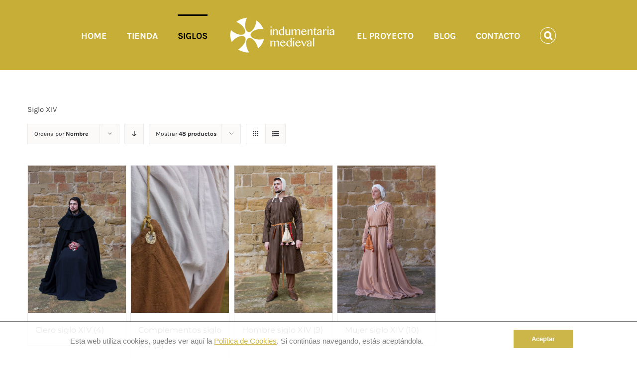

--- FILE ---
content_type: text/html; charset=UTF-8
request_url: https://indumentariamedieval.com/product-category/a-medida/sxiv/?product_orderby=name&product_order=asc&product_count=48
body_size: 13757
content:
<!DOCTYPE html>
<html class="avada-html-layout-wide avada-html-has-sticky-footer" lang="es" prefix="og: http://ogp.me/ns# fb: http://ogp.me/ns/fb#">
<head>
	<meta http-equiv="X-UA-Compatible" content="IE=edge" />
	<meta http-equiv="Content-Type" content="text/html; charset=utf-8"/>
	<meta name="viewport" content="width=device-width, initial-scale=1" />
	<title>Siglo XIV archivos - Indumentaria Medieval</title>

<!-- This site is optimized with the Yoast SEO plugin v12.2 - https://yoast.com/wordpress/plugins/seo/ -->
<meta name="robots" content="max-snippet:-1, max-image-preview:large, max-video-preview:-1"/>
<link rel="canonical" href="https://indumentariamedieval.com/product-category/a-medida/sxiv/" />
<meta property="og:locale" content="es_ES" />
<meta property="og:type" content="object" />
<meta property="og:title" content="Siglo XIV archivos - Indumentaria Medieval" />
<meta property="og:description" content="Siglo XIV" />
<meta property="og:url" content="https://indumentariamedieval.com/product-category/a-medida/sxiv/" />
<meta property="og:site_name" content="Indumentaria Medieval" />
<meta name="twitter:card" content="summary_large_image" />
<meta name="twitter:description" content="Siglo XIV" />
<meta name="twitter:title" content="Siglo XIV archivos - Indumentaria Medieval" />
<script type='application/ld+json' class='yoast-schema-graph yoast-schema-graph--main'>{"@context":"https://schema.org","@graph":[{"@type":"Organization","@id":"https://indumentariamedieval.com/#organization","name":"Indumentaria medieval","url":"https://indumentariamedieval.com/","sameAs":[],"logo":{"@type":"ImageObject","@id":"https://indumentariamedieval.com/#logo","url":"https://indumentariamedieval.com/wp-content/uploads/2018/03/negro-07-copia.png","width":220,"height":79,"caption":"Indumentaria medieval"},"image":{"@id":"https://indumentariamedieval.com/#logo"}},{"@type":"WebSite","@id":"https://indumentariamedieval.com/#website","url":"https://indumentariamedieval.com/","name":"Indumentaria Medieval","publisher":{"@id":"https://indumentariamedieval.com/#organization"},"potentialAction":{"@type":"SearchAction","target":"https://indumentariamedieval.com/?s={search_term_string}","query-input":"required name=search_term_string"}},{"@type":"CollectionPage","@id":"https://indumentariamedieval.com/product-category/a-medida/sxiv/#webpage","url":"https://indumentariamedieval.com/product-category/a-medida/sxiv/","inLanguage":"es","name":"Siglo XIV archivos - Indumentaria Medieval","isPartOf":{"@id":"https://indumentariamedieval.com/#website"}}]}</script>
<!-- / Yoast SEO plugin. -->

<link rel='dns-prefetch' href='//s.w.org' />
<link rel="alternate" type="application/rss+xml" title="Indumentaria Medieval &raquo; Feed" href="https://indumentariamedieval.com/feed/" />
<link rel="alternate" type="application/rss+xml" title="Indumentaria Medieval &raquo; RSS de los comentarios" href="https://indumentariamedieval.com/comments/feed/" />
		
		
		
		
				<link rel="alternate" type="application/rss+xml" title="Indumentaria Medieval &raquo; Siglo XIV Categoría Feed" href="https://indumentariamedieval.com/product-category/a-medida/sxiv/feed/" />
		<script type="text/javascript">
			window._wpemojiSettings = {"baseUrl":"https:\/\/s.w.org\/images\/core\/emoji\/11\/72x72\/","ext":".png","svgUrl":"https:\/\/s.w.org\/images\/core\/emoji\/11\/svg\/","svgExt":".svg","source":{"concatemoji":"https:\/\/indumentariamedieval.com\/wp-includes\/js\/wp-emoji-release.min.js?ver=4.9.28"}};
			!function(e,a,t){var n,r,o,i=a.createElement("canvas"),p=i.getContext&&i.getContext("2d");function s(e,t){var a=String.fromCharCode;p.clearRect(0,0,i.width,i.height),p.fillText(a.apply(this,e),0,0);e=i.toDataURL();return p.clearRect(0,0,i.width,i.height),p.fillText(a.apply(this,t),0,0),e===i.toDataURL()}function c(e){var t=a.createElement("script");t.src=e,t.defer=t.type="text/javascript",a.getElementsByTagName("head")[0].appendChild(t)}for(o=Array("flag","emoji"),t.supports={everything:!0,everythingExceptFlag:!0},r=0;r<o.length;r++)t.supports[o[r]]=function(e){if(!p||!p.fillText)return!1;switch(p.textBaseline="top",p.font="600 32px Arial",e){case"flag":return s([55356,56826,55356,56819],[55356,56826,8203,55356,56819])?!1:!s([55356,57332,56128,56423,56128,56418,56128,56421,56128,56430,56128,56423,56128,56447],[55356,57332,8203,56128,56423,8203,56128,56418,8203,56128,56421,8203,56128,56430,8203,56128,56423,8203,56128,56447]);case"emoji":return!s([55358,56760,9792,65039],[55358,56760,8203,9792,65039])}return!1}(o[r]),t.supports.everything=t.supports.everything&&t.supports[o[r]],"flag"!==o[r]&&(t.supports.everythingExceptFlag=t.supports.everythingExceptFlag&&t.supports[o[r]]);t.supports.everythingExceptFlag=t.supports.everythingExceptFlag&&!t.supports.flag,t.DOMReady=!1,t.readyCallback=function(){t.DOMReady=!0},t.supports.everything||(n=function(){t.readyCallback()},a.addEventListener?(a.addEventListener("DOMContentLoaded",n,!1),e.addEventListener("load",n,!1)):(e.attachEvent("onload",n),a.attachEvent("onreadystatechange",function(){"complete"===a.readyState&&t.readyCallback()})),(n=t.source||{}).concatemoji?c(n.concatemoji):n.wpemoji&&n.twemoji&&(c(n.twemoji),c(n.wpemoji)))}(window,document,window._wpemojiSettings);
		</script>
		<style type="text/css">
img.wp-smiley,
img.emoji {
	display: inline !important;
	border: none !important;
	box-shadow: none !important;
	height: 1em !important;
	width: 1em !important;
	margin: 0 .07em !important;
	vertical-align: -0.1em !important;
	background: none !important;
	padding: 0 !important;
}
</style>
<link rel='stylesheet' id='argpd-cookies-banner-css'  href='https://indumentariamedieval.com/wp-content/plugins/adapta-rgpd/assets/css/cookies-banner-modern-light.css?ver=1.2.1' type='text/css' media='all' />
<link rel='stylesheet' id='argpd-informbox-css'  href='https://indumentariamedieval.com/wp-content/plugins/adapta-rgpd/assets/css/inform-box-border.css?ver=1.2.1' type='text/css' media='all' />
<link rel='stylesheet' id='rs-plugin-settings-css'  href='https://indumentariamedieval.com/wp-content/plugins/revslider/public/assets/css/settings.css?ver=5.4.7.1' type='text/css' media='all' />
<style id='rs-plugin-settings-inline-css' type='text/css'>
#rs-demo-id {}
</style>
<style id='woocommerce-inline-inline-css' type='text/css'>
.woocommerce form .form-row .required { visibility: visible; }
</style>
<link rel='stylesheet' id='avada-stylesheet-css'  href='https://indumentariamedieval.com/wp-content/themes/Avada/assets/css/style.min.css?ver=5.8.2' type='text/css' media='all' />
<!--[if IE]>
<link rel='stylesheet' id='avada-IE-css'  href='https://indumentariamedieval.com/wp-content/themes/Avada/assets/css/ie.min.css?ver=5.8.2' type='text/css' media='all' />
<style id='avada-IE-inline-css' type='text/css'>
.avada-select-parent .select-arrow{background-color:#ffffff}
.select-arrow{background-color:#ffffff}
</style>
<![endif]-->
<link rel='stylesheet' id='popup-maker-site-css'  href='//indumentariamedieval.com/wp-content/uploads/pum/pum-site-styles.css?generated=1743616913&#038;ver=1.8.12' type='text/css' media='all' />
<link rel='stylesheet' id='fusion-dynamic-css-css'  href='https://indumentariamedieval.com/wp-content/uploads/fusion-styles/1289933b92413491e44f40559c16b839.min.css?ver=4.9.28' type='text/css' media='all' />
<script type='text/javascript' src='https://indumentariamedieval.com/wp-includes/js/jquery/jquery.js?ver=1.12.4'></script>
<script type='text/javascript' src='https://indumentariamedieval.com/wp-includes/js/jquery/jquery-migrate.min.js?ver=1.4.1'></script>
<script type='text/javascript' src='https://indumentariamedieval.com/wp-content/plugins/revslider/public/assets/js/jquery.themepunch.tools.min.js?ver=5.4.7.1'></script>
<script type='text/javascript' src='https://indumentariamedieval.com/wp-content/plugins/revslider/public/assets/js/jquery.themepunch.revolution.min.js?ver=5.4.7.1'></script>
<script type='text/javascript' src='https://indumentariamedieval.com/wp-content/plugins/adapta-rgpd/assets/js/cookies-banner.js?ver=1.2.1'></script>
<link rel='https://api.w.org/' href='https://indumentariamedieval.com/wp-json/' />
<link rel="EditURI" type="application/rsd+xml" title="RSD" href="https://indumentariamedieval.com/xmlrpc.php?rsd" />
<link rel="wlwmanifest" type="application/wlwmanifest+xml" href="https://indumentariamedieval.com/wp-includes/wlwmanifest.xml" /> 
<meta name="generator" content="WordPress 4.9.28" />
<meta name="generator" content="WooCommerce 3.5.10" />
<!-- This site is powered by WooCommerce Redsys Gateway Light v.6.3.1 - https://es.wordpress.org/plugins/woo-redsys-gateway-light/ -->	<noscript><style>.woocommerce-product-gallery{ opacity: 1 !important; }</style></noscript>
	<meta name="generator" content="Powered by Slider Revolution 5.4.7.1 - responsive, Mobile-Friendly Slider Plugin for WordPress with comfortable drag and drop interface." />
<link rel="icon" href="https://indumentariamedieval.com/wp-content/uploads/2018/10/cropped-imagotipo512-32x32.jpg" sizes="32x32" />
<link rel="icon" href="https://indumentariamedieval.com/wp-content/uploads/2018/10/cropped-imagotipo512-192x192.jpg" sizes="192x192" />
<link rel="apple-touch-icon-precomposed" href="https://indumentariamedieval.com/wp-content/uploads/2018/10/cropped-imagotipo512-180x180.jpg" />
<meta name="msapplication-TileImage" content="https://indumentariamedieval.com/wp-content/uploads/2018/10/cropped-imagotipo512-270x270.jpg" />
<script type="text/javascript">function setREVStartSize(e){									
						try{ e.c=jQuery(e.c);var i=jQuery(window).width(),t=9999,r=0,n=0,l=0,f=0,s=0,h=0;
							if(e.responsiveLevels&&(jQuery.each(e.responsiveLevels,function(e,f){f>i&&(t=r=f,l=e),i>f&&f>r&&(r=f,n=e)}),t>r&&(l=n)),f=e.gridheight[l]||e.gridheight[0]||e.gridheight,s=e.gridwidth[l]||e.gridwidth[0]||e.gridwidth,h=i/s,h=h>1?1:h,f=Math.round(h*f),"fullscreen"==e.sliderLayout){var u=(e.c.width(),jQuery(window).height());if(void 0!=e.fullScreenOffsetContainer){var c=e.fullScreenOffsetContainer.split(",");if (c) jQuery.each(c,function(e,i){u=jQuery(i).length>0?u-jQuery(i).outerHeight(!0):u}),e.fullScreenOffset.split("%").length>1&&void 0!=e.fullScreenOffset&&e.fullScreenOffset.length>0?u-=jQuery(window).height()*parseInt(e.fullScreenOffset,0)/100:void 0!=e.fullScreenOffset&&e.fullScreenOffset.length>0&&(u-=parseInt(e.fullScreenOffset,0))}f=u}else void 0!=e.minHeight&&f<e.minHeight&&(f=e.minHeight);e.c.closest(".rev_slider_wrapper").css({height:f})					
						}catch(d){console.log("Failure at Presize of Slider:"+d)}						
					};</script>

		
	<script type="text/javascript">
		var doc = document.documentElement;
		doc.setAttribute('data-useragent', navigator.userAgent);
	</script>

	<!-- Global site tag (gtag.js) - Google Analytics -->
<script async src="https://www.googletagmanager.com/gtag/js?id=UA-133650643-1"></script>
<script>
  window.dataLayer = window.dataLayer || [];
  function gtag(){dataLayer.push(arguments);}
  gtag('js', new Date());

  gtag('config', 'UA-133650643-1');
</script></head>

<body class="archive tax-product_cat term-sxiv term-72 woocommerce woocommerce-page woocommerce-no-js fusion-image-hovers fusion-body ltr fusion-sticky-header no-tablet-sticky-header no-mobile-sticky-header no-mobile-slidingbar no-mobile-totop fusion-disable-outline mobile-logo-pos-left layout-wide-mode has-sidebar fusion-top-header menu-text-align-left fusion-woo-product-design-classic mobile-menu-design-modern fusion-hide-pagination-text fusion-header-layout-v7 avada-responsive avada-footer-fx-sticky fusion-search-form-classic fusion-avatar-square">
	<a class="skip-link screen-reader-text" href="#content">Skip to content</a>
				<div id="wrapper" class="">
		<div id="home" style="position:relative;top:-1px;"></div>
		
			<header class="fusion-header-wrapper">
				<div class="fusion-header-v7 fusion-logo-left fusion-sticky-menu- fusion-sticky-logo-1 fusion-mobile-logo-1  fusion-mobile-menu-design-modern">
					<div class="fusion-header-sticky-height"></div>
<div class="fusion-header" >
	<div class="fusion-row fusion-middle-logo-menu">
				<nav class="fusion-main-menu fusion-main-menu-sticky" aria-label="Menú principal"><ul id="menu-classic-shop-main-menu" class="fusion-menu fusion-middle-logo-ul"><li  id="menu-item-16229"  class="menu-item menu-item-type-custom menu-item-object-custom menu-item-home menu-item-16229"  data-item-id="16229"><a  href="https://indumentariamedieval.com" class="fusion-top-level-link fusion-bar-highlight"><span class="menu-text">HOME</span></a></li><li  id="menu-item-16231"  class="menu-item menu-item-type-custom menu-item-object-custom menu-item-16231"  data-item-id="16231"><a  href="https://indumentariamedieval.com/tienda-indumentaria-medieval-trajes-medievales/" class="fusion-top-level-link fusion-bar-highlight"><span class="menu-text">TIENDA</span></a></li><li  id="menu-item-16232"  class="menu-item menu-item-type-custom menu-item-object-custom current-menu-ancestor current-menu-parent menu-item-has-children menu-item-16232 fusion-megamenu-menu"  data-item-id="16232"><a  class="fusion-top-level-link fusion-bar-highlight"><span class="menu-text">SIGLOS</span></a><div class="fusion-megamenu-wrapper fusion-columns-4 columns-per-row-4 columns-4 col-span-12 fusion-megamenu-fullwidth" data-maxwidth="1170"><div class="row"><div class="fusion-megamenu-holder" style="width:1170px;" data-width="1170"><ul role="menu" class="fusion-megamenu "><li  id="menu-item-20138"  class="menu-item menu-item-type-taxonomy menu-item-object-product_cat menu-item-20138 fusion-megamenu-submenu fusion-megamenu-columns-4 col-lg-3 col-md-3 col-sm-3" ><div class='fusion-megamenu-title'><a href="https://indumentariamedieval.com/product-category/a-medida/sxiii/">Siglo XIII</a></div></li><li  id="menu-item-20139"  class="menu-item menu-item-type-taxonomy menu-item-object-product_cat current-menu-item menu-item-20139 fusion-megamenu-submenu fusion-megamenu-columns-4 col-lg-3 col-md-3 col-sm-3" ><div class='fusion-megamenu-title'><a href="https://indumentariamedieval.com/product-category/a-medida/sxiv/">Siglo XIV</a></div></li><li  id="menu-item-20140"  class="menu-item menu-item-type-taxonomy menu-item-object-product_cat menu-item-20140 fusion-megamenu-submenu fusion-megamenu-columns-4 col-lg-3 col-md-3 col-sm-3" ><div class='fusion-megamenu-title'><a href="https://indumentariamedieval.com/product-category/a-medida/sxv/">Siglo XV</a></div></li><li  id="menu-item-20141"  class="menu-item menu-item-type-taxonomy menu-item-object-product_cat menu-item-20141 fusion-megamenu-submenu fusion-megamenu-columns-4 col-lg-3 col-md-3 col-sm-3" ><div class='fusion-megamenu-title'><a href="https://indumentariamedieval.com/product-category/a-medida/sxvi/">Siglo XVI</a></div></li></ul></div><div style="clear:both;"></div></div></div></li>	<li class="fusion-middle-logo-menu-logo fusion-logo" data-margin-top="31px" data-margin-bottom="31px" data-margin-left="0px" data-margin-right="0px">
			<a class="fusion-logo-link"  href="https://indumentariamedieval.com/" >

						<!-- standard logo -->
			<img src="https://indumentariamedieval.com/wp-content/uploads/2018/03/blanco-07-copia.png" srcset="https://indumentariamedieval.com/wp-content/uploads/2018/03/blanco-07-copia.png 1x" width="220" height="79" alt="Indumentaria Medieval Logo" data-retina_logo_url="" class="fusion-standard-logo" />

											<!-- mobile logo -->
				<img src="https://indumentariamedieval.com/wp-content/uploads/2018/03/negro-07-copia.png" srcset="https://indumentariamedieval.com/wp-content/uploads/2018/03/negro-07-copia.png 1x" width="220" height="79" alt="Indumentaria Medieval Logo" data-retina_logo_url="" class="fusion-mobile-logo" />
			
											<!-- sticky header logo -->
				<img src="https://indumentariamedieval.com/wp-content/uploads/2018/03/negro-07-copia.png" srcset="https://indumentariamedieval.com/wp-content/uploads/2018/03/negro-07-copia.png 1x" width="220" height="79" alt="Indumentaria Medieval Logo" data-retina_logo_url="" class="fusion-sticky-logo" />
					</a>
		</li><li  id="menu-item-19745"  class="menu-item menu-item-type-post_type menu-item-object-page menu-item-19745"  data-item-id="19745"><a  href="https://indumentariamedieval.com/nuestro-proyecto/" class="fusion-top-level-link fusion-bar-highlight"><span class="menu-text">EL PROYECTO</span></a></li><li  id="menu-item-19749"  class="menu-item menu-item-type-post_type menu-item-object-page menu-item-19749"  data-item-id="19749"><a  href="https://indumentariamedieval.com/blog/" class="fusion-top-level-link fusion-bar-highlight"><span class="menu-text">BLOG</span></a></li><li  id="menu-item-20083"  class="menu-item menu-item-type-post_type menu-item-object-page menu-item-20083"  data-item-id="20083"><a  href="https://indumentariamedieval.com/contacto/" class="fusion-top-level-link fusion-bar-highlight"><span class="menu-text">CONTACTO</span></a></li><li class="fusion-custom-menu-item fusion-main-menu-search"><a class="fusion-main-menu-icon fusion-bar-highlight" href="#" aria-label="Buscar" data-title="Buscar" title="Buscar"></a><div class="fusion-custom-menu-item-contents"><form role="search" class="searchform fusion-search-form" method="get" action="https://indumentariamedieval.com/">
	<div class="fusion-search-form-content">
		<div class="fusion-search-field search-field">
			<label><span class="screen-reader-text">Buscar:</span>
				<input type="text" value="" name="s" class="s" placeholder="Buscar..." required aria-required="true" aria-label="Buscar..."/>
			</label>
		</div>
		<div class="fusion-search-button search-button">
			<input type="submit" class="fusion-search-submit searchsubmit" value="&#xf002;" />
		</div>
	</div>
</form>
</div></li></ul></nav>	<div class="fusion-mobile-menu-icons">
							<a href="#" class="fusion-icon fusion-icon-bars" aria-label="Alternar menú móvil" aria-expanded="false"></a>
		
		
		
			</div>
	
<nav class="fusion-mobile-nav-holder fusion-mobile-menu-text-align-left" aria-label="Main Menu Mobile"></nav>

					</div>
</div>
				</div>
				<div class="fusion-clearfix"></div>
			</header>
					
		
		<div id="sliders-container">
					</div>
				
		
									
				<main id="main" class="clearfix " style="">
			<div class="fusion-row" style="">
		<div class="woocommerce-container">
			<section id="content"class="" style="float: left;">
		<header class="woocommerce-products-header">
	
	<div class="term-description"><p>Siglo XIV</p>
</div></header>
<div class="woocommerce-notices-wrapper"></div>
<div class="catalog-ordering fusion-clearfix">
			<div class="orderby-order-container">
			<ul class="orderby order-dropdown">
				<li>
					<span class="current-li">
						<span class="current-li-content">
														<a aria-haspopup="true">Ordena por <strong>Nombre</strong></a>
						</span>
					</span>
					<ul>
																		<li class="current">
														<a href="?product_orderby=name&product_order=asc&product_count=48">Ordena por <strong>Nombre</strong></a>
						</li>
						<li class="">
														<a href="?product_orderby=price&product_order=asc&product_count=48">Ordena por <strong>Precio</strong></a>
						</li>
						<li class="">
														<a href="?product_orderby=date&product_order=asc&product_count=48">Ordena por <strong>Fecha</strong></a>
						</li>
						<li class="">
														<a href="?product_orderby=popularity&product_order=asc&product_count=48">Ordena por <strong>Popularidad</strong></a>
						</li>
													<li class="">
																<a href="?product_orderby=rating&product_order=asc&product_count=48">Ordena por <strong>Puntuar</strong></a>
							</li>
											</ul>
				</li>
			</ul>

			<ul class="order">
															<li class="asc"><a aria-label="Orden descendente" aria-haspopup="true" href="?product_orderby=name&product_order=desc&product_count=48"><i class="fusion-icon-arrow-down2"></i></a></li>
												</ul>
		</div>

		<ul class="sort-count order-dropdown">
			<li>
								<span class="current-li"><a aria-haspopup="true">Mostrar <strong>16 productos</strong></a></span>
				<ul>
					<li class="">
												<a href="?product_orderby=name&product_order=asc&product_count=16">Mostrar <strong>16 productos</strong></a>
					</li>
					<li class="">
												<a href="?product_orderby=name&product_order=asc&product_count=32">Mostrar <strong>32 productos</strong></a>
					</li>
					<li class="current">
												<a href="?product_orderby=name&product_order=asc&product_count=48">Mostrar <strong>48 productos</strong></a>
					</li>
				</ul>
			</li>
		</ul>
	
											<ul class="fusion-grid-list-view">
			<li class="fusion-grid-view-li active-view">
				<a class="fusion-grid-view" aria-label="Ver como cuadrícula" aria-haspopup="true" href="?product_orderby=name&product_order=asc&product_count=48&product_view=grid"><i class="fusion-icon-grid icomoon-grid"></i></a>
			</li>
			<li class="fusion-list-view-li">
				<a class="fusion-list-view" aria-haspopup="true" aria-label="Ver como lista" href="?product_orderby=name&product_order=asc&product_count=48&product_view=list"><i class="fusion-icon-list icomoon-list"></i></a>
			</li>
		</ul>
	</div>
<ul class="products clearfix products-4">
<li class="product-category product first">
	<a href="https://indumentariamedieval.com/product-category/a-medida/sxiv/clero-sxiv/"><img src="https://indumentariamedieval.com/wp-content/uploads/2018/06/benedictino3-500x750.jpg" alt="Clero siglo XIV" width="500" height="" srcset="https://indumentariamedieval.com/wp-content/uploads/2018/06/benedictino3-200x300.jpg 200w, https://indumentariamedieval.com/wp-content/uploads/2018/06/benedictino3-400x600.jpg 400w, https://indumentariamedieval.com/wp-content/uploads/2018/06/benedictino3.jpg 500w" sizes="(max-width: 500px) 100vw, 500px" />		<h2 class="woocommerce-loop-category__title">
			Clero siglo XIV <mark class="count">(4)</mark>		</h2>
		</a></li>
<li class="product-category product">
	<a href="https://indumentariamedieval.com/product-category/a-medida/sxiv/complementos-sxiv/"><img src="https://indumentariamedieval.com/wp-content/uploads/2018/06/calzon-medieval-500x750.jpg" alt="Complementos siglo XIV" width="500" height="" srcset="https://indumentariamedieval.com/wp-content/uploads/2018/06/calzon-medieval-200x300.jpg 200w, https://indumentariamedieval.com/wp-content/uploads/2018/06/calzon-medieval-400x600.jpg 400w, https://indumentariamedieval.com/wp-content/uploads/2018/06/calzon-medieval.jpg 500w" sizes="(max-width: 500px) 100vw, 500px" />		<h2 class="woocommerce-loop-category__title">
			Complementos siglo XIV <mark class="count">(9)</mark>		</h2>
		</a></li>
<li class="product-category product">
	<a href="https://indumentariamedieval.com/product-category/a-medida/sxiv/hombre-sxiv/"><img src="https://indumentariamedieval.com/wp-content/uploads/2018/06/saya-medieval-500x750.jpg" alt="Hombre siglo XIV" width="500" height="" srcset="https://indumentariamedieval.com/wp-content/uploads/2018/06/saya-medieval-200x300.jpg 200w, https://indumentariamedieval.com/wp-content/uploads/2018/06/saya-medieval-400x600.jpg 400w, https://indumentariamedieval.com/wp-content/uploads/2018/06/saya-medieval.jpg 500w" sizes="(max-width: 500px) 100vw, 500px" />		<h2 class="woocommerce-loop-category__title">
			Hombre siglo XIV <mark class="count">(9)</mark>		</h2>
		</a></li>
<li class="product-category product last">
	<a href="https://indumentariamedieval.com/product-category/a-medida/sxiv/mujer-sxiv/"><img src="https://indumentariamedieval.com/wp-content/uploads/2018/06/saya-medieval-mujer-1-500x750.jpg" alt="Mujer siglo XIV" width="500" height="" srcset="https://indumentariamedieval.com/wp-content/uploads/2018/06/saya-medieval-mujer-1-200x300.jpg 200w, https://indumentariamedieval.com/wp-content/uploads/2018/06/saya-medieval-mujer-1-400x600.jpg 400w, https://indumentariamedieval.com/wp-content/uploads/2018/06/saya-medieval-mujer-1.jpg 500w" sizes="(max-width: 500px) 100vw, 500px" />		<h2 class="woocommerce-loop-category__title">
			Mujer siglo XIV <mark class="count">(10)</mark>		</h2>
		</a></li>
</ul>

	</section>
</div>
<aside id="sidebar" role="complementary" class="sidebar fusion-widget-area fusion-content-widget-area fusion-sidebar-right fusion-slidingbarwidget1" style="float: right;" >
											
								</aside>
					
				</div>  <!-- fusion-row -->
			</main>  <!-- #main -->
			
			
			
										
				<div class="fusion-footer">
						
	<footer class="fusion-footer-widget-area fusion-widget-area">
		<div class="fusion-row">
			<div class="fusion-columns fusion-columns-4 fusion-widget-area">
				
																									<div class="fusion-column col-lg-3 col-md-3 col-sm-3">
													</div>
																										<div class="fusion-column col-lg-3 col-md-3 col-sm-3">
													</div>
																										<div class="fusion-column col-lg-3 col-md-3 col-sm-3">
													</div>
																										<div class="fusion-column fusion-column-last col-lg-3 col-md-3 col-sm-3">
													</div>
																											
				<div class="fusion-clearfix"></div>
			</div> <!-- fusion-columns -->
		</div> <!-- fusion-row -->
	</footer> <!-- fusion-footer-widget-area -->

	
	<footer id="footer" class="fusion-footer-copyright-area fusion-footer-copyright-center">
		<div class="fusion-row">
			<div class="fusion-copyright-content">

				<div class="fusion-copyright-notice">
		<div>
		© Copyright 2018   |   Indumentaria Medieval Caspe    |   <a href="https://elarnes.es" target="_blank" rel="noopener">Diseño web elarnes</a> y <a href="https://bauldelacomunicacion.com" target="_blank" rel="noopener">Baúl de la comunicación</a>	</div>
</div>

			</div> <!-- fusion-fusion-copyright-content -->
		</div> <!-- fusion-row -->
	</footer> <!-- #footer -->
				</div> <!-- fusion-footer -->

									</div> <!-- wrapper -->

								<a class="fusion-one-page-text-link fusion-page-load-link"></a>

		<div id="pum-20111" class="pum pum-overlay pum-theme-20108 pum-theme-hello-box popmake-overlay click_open" data-popmake="{&quot;id&quot;:20111,&quot;slug&quot;:&quot;como-tomar-las-medidas&quot;,&quot;theme_id&quot;:20108,&quot;cookies&quot;:[],&quot;triggers&quot;:[{&quot;type&quot;:&quot;click_open&quot;,&quot;settings&quot;:{&quot;cookie_name&quot;:&quot;&quot;,&quot;extra_selectors&quot;:&quot;popup-medidas&quot;,&quot;do_default&quot;:true}}],&quot;mobile_disabled&quot;:null,&quot;tablet_disabled&quot;:null,&quot;meta&quot;:{&quot;display&quot;:{&quot;stackable&quot;:false,&quot;overlay_disabled&quot;:false,&quot;scrollable_content&quot;:false,&quot;disable_reposition&quot;:false,&quot;size&quot;:&quot;medium&quot;,&quot;responsive_min_width&quot;:&quot;0%&quot;,&quot;responsive_min_width_unit&quot;:false,&quot;responsive_max_width&quot;:&quot;100%&quot;,&quot;responsive_max_width_unit&quot;:false,&quot;custom_width&quot;:&quot;640px&quot;,&quot;custom_width_unit&quot;:false,&quot;custom_height&quot;:&quot;380px&quot;,&quot;custom_height_unit&quot;:false,&quot;custom_height_auto&quot;:false,&quot;location&quot;:&quot;center top&quot;,&quot;position_from_trigger&quot;:false,&quot;position_top&quot;:&quot;100&quot;,&quot;position_left&quot;:&quot;0&quot;,&quot;position_bottom&quot;:&quot;0&quot;,&quot;position_right&quot;:&quot;0&quot;,&quot;position_fixed&quot;:false,&quot;animation_type&quot;:&quot;fade&quot;,&quot;animation_speed&quot;:&quot;350&quot;,&quot;animation_origin&quot;:&quot;center top&quot;,&quot;overlay_zindex&quot;:false,&quot;zindex&quot;:&quot;1999999999&quot;},&quot;close&quot;:{&quot;text&quot;:&quot;&quot;,&quot;button_delay&quot;:&quot;0&quot;,&quot;overlay_click&quot;:false,&quot;esc_press&quot;:false,&quot;f4_press&quot;:false},&quot;click_open&quot;:[]}}" role="dialog" aria-hidden="true" >

	<div id="popmake-20111" class="pum-container popmake theme-20108 pum-responsive pum-responsive-medium responsive size-medium">

				

				

		

				<div class="pum-content popmake-content">
			<p style="text-align: center;"><iframe src="https://www.youtube.com/embed/rs6BRuLnOKE" width="560" height="315" frameborder="0" allowfullscreen="allowfullscreen"><span data-mce-type="bookmark" style="display: inline-block; width: 0px; overflow: hidden; line-height: 0;" class="mce_SELRES_start">﻿</span></iframe></p>
		</div>


				

				            <button type="button" class="pum-close popmake-close" aria-label="Cerrar">
			×            </button>
		
	</div>

</div>
				<script type="text/javascript">
				jQuery( document ).ready( function() {
					var ajaxurl = 'https://indumentariamedieval.com/wp-admin/admin-ajax.php';
					if ( 0 < jQuery( '.fusion-login-nonce' ).length ) {
						jQuery.get( ajaxurl, { 'action': 'fusion_login_nonce' }, function( response ) {
							jQuery( '.fusion-login-nonce' ).html( response );
						});
					}
				});
				</script>
				<script type="application/ld+json">{"@context":"https:\/\/schema.org\/","@type":"BreadcrumbList","itemListElement":[{"@type":"ListItem","position":1,"item":{"name":"Inicio","@id":"https:\/\/indumentariamedieval.com"}},{"@type":"ListItem","position":2,"item":{"name":"A MEDIDA","@id":"https:\/\/indumentariamedieval.com\/product-category\/a-medida\/"}},{"@type":"ListItem","position":3,"item":{"name":"Siglo XIV","@id":"https:\/\/indumentariamedieval.com\/product-category\/a-medida\/sxiv\/"}}]}</script>
<div class="argpd-footer">	
</div>
<div class="argpd-footer"><ul id="menu-textos-legales-adapta-rgpd" class=""><li><a href="https://indumentariamedieval.com/aviso-legal/">Aviso Legal</a></li><li><a href="https://indumentariamedieval.com/privacidad-cookies/">Política de Privacidad</a></li><li><a href="https://indumentariamedieval.com/politica-de-cookies/">Política de Cookies</a></li></ul></div>
<div class="argpd-cookies" id="cookies-consentimiento" style="display:none">
	<div class="argpd-cookies-bar">
    	Esta web utiliza cookies,  puedes ver aquí la <a class="argpd-cookies-politica" rel="nofollow" target="_blank" href="https://indumentariamedieval.com/politica-de-cookies/">Política de Cookies</a>. 
        Si continúas navegando, estás aceptándola.


   		<button id="argpd-cookies-btn" >Aceptar</button>   
   	</div>
</div>    
	<script type="text/javascript">
		var c = document.body.className;
		c = c.replace(/woocommerce-no-js/, 'woocommerce-js');
		document.body.className = c;
	</script>
	<script type='text/javascript'>
/* <![CDATA[ */
var wpcf7 = {"apiSettings":{"root":"https:\/\/indumentariamedieval.com\/wp-json\/contact-form-7\/v1","namespace":"contact-form-7\/v1"},"cached":"1"};
/* ]]> */
</script>
<script type='text/javascript' src='https://indumentariamedieval.com/wp-content/plugins/contact-form-7-/includes/js/scripts.js?ver=5.1.4'></script>
<script type='text/javascript' src='https://indumentariamedieval.com/wp-content/plugins/woocommerce/assets/js/jquery-blockui/jquery.blockUI.min.js?ver=2.70'></script>
<script type='text/javascript'>
/* <![CDATA[ */
var wc_add_to_cart_params = {"ajax_url":"\/wp-admin\/admin-ajax.php","wc_ajax_url":"\/?wc-ajax=%%endpoint%%","i18n_view_cart":"Ver carrito","cart_url":"https:\/\/indumentariamedieval.com\/cart\/","is_cart":"","cart_redirect_after_add":"no"};
/* ]]> */
</script>
<script type='text/javascript' src='https://indumentariamedieval.com/wp-content/plugins/woocommerce/assets/js/frontend/add-to-cart.min.js?ver=3.5.10'></script>
<script type='text/javascript' src='https://indumentariamedieval.com/wp-content/plugins/woocommerce/assets/js/js-cookie/js.cookie.min.js?ver=2.1.4'></script>
<script type='text/javascript'>
/* <![CDATA[ */
var woocommerce_params = {"ajax_url":"\/wp-admin\/admin-ajax.php","wc_ajax_url":"\/?wc-ajax=%%endpoint%%"};
/* ]]> */
</script>
<script type='text/javascript' src='https://indumentariamedieval.com/wp-content/plugins/woocommerce/assets/js/frontend/woocommerce.min.js?ver=3.5.10'></script>
<script type='text/javascript'>
/* <![CDATA[ */
var wc_cart_fragments_params = {"ajax_url":"\/wp-admin\/admin-ajax.php","wc_ajax_url":"\/?wc-ajax=%%endpoint%%","cart_hash_key":"wc_cart_hash_b28fe7c97b1e8b7f77c0c7885f5cb9c8","fragment_name":"wc_fragments_b28fe7c97b1e8b7f77c0c7885f5cb9c8"};
/* ]]> */
</script>
<script type='text/javascript' src='https://indumentariamedieval.com/wp-content/plugins/woocommerce/assets/js/frontend/cart-fragments.min.js?ver=3.5.10'></script>
<script type='text/javascript' src='https://indumentariamedieval.com/wp-content/themes/Avada/includes/lib/assets/min/js/library/modernizr.js?ver=3.3.1'></script>
<script type='text/javascript' src='https://indumentariamedieval.com/wp-content/themes/Avada/includes/lib/assets/min/js/library/jquery.fitvids.js?ver=1.1'></script>
<script type='text/javascript'>
/* <![CDATA[ */
var fusionVideoGeneralVars = {"status_vimeo":"1","status_yt":"1"};
/* ]]> */
</script>
<script type='text/javascript' src='https://indumentariamedieval.com/wp-content/themes/Avada/includes/lib/assets/min/js/library/fusion-video-general.js?ver=1'></script>
<script type='text/javascript'>
/* <![CDATA[ */
var fusionLightboxVideoVars = {"lightbox_video_width":"1280","lightbox_video_height":"720"};
/* ]]> */
</script>
<script type='text/javascript' src='https://indumentariamedieval.com/wp-content/themes/Avada/includes/lib/assets/min/js/library/jquery.ilightbox.js?ver=2.2.3'></script>
<script type='text/javascript' src='https://indumentariamedieval.com/wp-content/themes/Avada/includes/lib/assets/min/js/library/jquery.mousewheel.js?ver=3.0.6'></script>
<script type='text/javascript'>
/* <![CDATA[ */
var fusionLightboxVars = {"status_lightbox":"1","lightbox_gallery":"1","lightbox_skin":"metro-white","lightbox_title":"","lightbox_arrows":"1","lightbox_slideshow_speed":"5000","lightbox_autoplay":"","lightbox_opacity":"0.975","lightbox_desc":"","lightbox_social":"1","lightbox_deeplinking":"1","lightbox_path":"horizontal","lightbox_post_images":"","lightbox_animation_speed":"Normal"};
/* ]]> */
</script>
<script type='text/javascript' src='https://indumentariamedieval.com/wp-content/themes/Avada/includes/lib/assets/min/js/general/fusion-lightbox.js?ver=1'></script>
<script type='text/javascript' src='https://indumentariamedieval.com/wp-content/themes/Avada/includes/lib/assets/min/js/library/imagesLoaded.js?ver=3.1.8'></script>
<script type='text/javascript' src='https://indumentariamedieval.com/wp-content/themes/Avada/includes/lib/assets/min/js/library/isotope.js?ver=3.0.4'></script>
<script type='text/javascript' src='https://indumentariamedieval.com/wp-content/themes/Avada/includes/lib/assets/min/js/library/packery.js?ver=2.0.0'></script>
<script type='text/javascript'>
/* <![CDATA[ */
var avadaPortfolioVars = {"lightbox_behavior":"all","infinite_finished_msg":"<em>All items displayed.<\/em>","infinite_blog_text":"<em>Loading the next set of posts...<\/em>","content_break_point":"800"};
/* ]]> */
</script>
<script type='text/javascript' src='https://indumentariamedieval.com/wp-content/plugins/fusion-core/js/min/avada-portfolio.js?ver=1'></script>
<script type='text/javascript' src='https://indumentariamedieval.com/wp-content/themes/Avada/includes/lib/assets/min/js/library/jquery.infinitescroll.js?ver=2.1'></script>
<script type='text/javascript' src='https://indumentariamedieval.com/wp-content/plugins/fusion-core/js/min/avada-faqs.js?ver=1'></script>
<script type='text/javascript' src='https://indumentariamedieval.com/wp-content/plugins/fusion-builder/assets/js/min/library/Chart.js?ver=2.7.1'></script>
<script type='text/javascript' src='https://indumentariamedieval.com/wp-content/plugins/fusion-builder/assets/js/min/general/fusion-chart.js?ver=1'></script>
<script type='text/javascript'>
/* <![CDATA[ */
var fusionBgImageVars = {"content_break_point":"800"};
/* ]]> */
</script>
<script type='text/javascript' src='https://indumentariamedieval.com/wp-content/plugins/fusion-builder/assets/js/min/general/fusion-column-bg-image.js?ver=1'></script>
<script type='text/javascript' src='https://indumentariamedieval.com/wp-content/themes/Avada/includes/lib/assets/min/js/library/cssua.js?ver=2.1.28'></script>
<script type='text/javascript' src='https://indumentariamedieval.com/wp-content/themes/Avada/includes/lib/assets/min/js/library/jquery.waypoints.js?ver=2.0.3'></script>
<script type='text/javascript' src='https://indumentariamedieval.com/wp-content/themes/Avada/includes/lib/assets/min/js/general/fusion-waypoints.js?ver=1'></script>
<script type='text/javascript'>
/* <![CDATA[ */
var fusionAnimationsVars = {"disable_mobile_animate_css":"0"};
/* ]]> */
</script>
<script type='text/javascript' src='https://indumentariamedieval.com/wp-content/plugins/fusion-builder/assets/js/min/general/fusion-animations.js?ver=1'></script>
<script type='text/javascript'>
/* <![CDATA[ */
var fusionEqualHeightVars = {"content_break_point":"800"};
/* ]]> */
</script>
<script type='text/javascript' src='https://indumentariamedieval.com/wp-content/themes/Avada/includes/lib/assets/min/js/general/fusion-equal-heights.js?ver=1'></script>
<script type='text/javascript' src='https://indumentariamedieval.com/wp-content/plugins/fusion-builder/assets/js/min/general/fusion-column.js?ver=1'></script>
<script type='text/javascript' src='https://indumentariamedieval.com/wp-content/themes/Avada/includes/lib/assets/min/js/library/jquery.fade.js?ver=1'></script>
<script type='text/javascript' src='https://indumentariamedieval.com/wp-content/themes/Avada/includes/lib/assets/min/js/library/jquery.requestAnimationFrame.js?ver=1'></script>
<script type='text/javascript' src='https://indumentariamedieval.com/wp-content/themes/Avada/includes/lib/assets/min/js/library/fusion-parallax.js?ver=1'></script>
<script type='text/javascript'>
/* <![CDATA[ */
var fusionVideoBgVars = {"status_vimeo":"1","status_yt":"1"};
/* ]]> */
</script>
<script type='text/javascript' src='https://indumentariamedieval.com/wp-content/themes/Avada/includes/lib/assets/min/js/library/fusion-video-bg.js?ver=1'></script>
<script type='text/javascript'>
/* <![CDATA[ */
var fusionContainerVars = {"content_break_point":"800","container_hundred_percent_height_mobile":"0","is_sticky_header_transparent":"1"};
/* ]]> */
</script>
<script type='text/javascript' src='https://indumentariamedieval.com/wp-content/plugins/fusion-builder/assets/js/min/general/fusion-container.js?ver=1'></script>
<script type='text/javascript' src='https://indumentariamedieval.com/wp-content/plugins/fusion-builder/assets/js/min/general/fusion-content-boxes.js?ver=1'></script>
<script type='text/javascript' src='https://indumentariamedieval.com/wp-content/plugins/fusion-builder/assets/js/min/library/jquery.countdown.js?ver=1.0'></script>
<script type='text/javascript' src='https://indumentariamedieval.com/wp-content/plugins/fusion-builder/assets/js/min/general/fusion-countdown.js?ver=1'></script>
<script type='text/javascript' src='https://indumentariamedieval.com/wp-content/plugins/fusion-builder/assets/js/min/library/jquery.countTo.js?ver=1'></script>
<script type='text/javascript' src='https://indumentariamedieval.com/wp-content/themes/Avada/includes/lib/assets/min/js/library/jquery.appear.js?ver=1'></script>
<script type='text/javascript'>
/* <![CDATA[ */
var fusionCountersBox = {"counter_box_speed":"1000"};
/* ]]> */
</script>
<script type='text/javascript' src='https://indumentariamedieval.com/wp-content/plugins/fusion-builder/assets/js/min/general/fusion-counters-box.js?ver=1'></script>
<script type='text/javascript' src='https://indumentariamedieval.com/wp-content/themes/Avada/includes/lib/assets/min/js/library/jquery.easyPieChart.js?ver=2.1.7'></script>
<script type='text/javascript' src='https://indumentariamedieval.com/wp-content/plugins/fusion-builder/assets/js/min/general/fusion-counters-circle.js?ver=1'></script>
<script type='text/javascript' src='https://indumentariamedieval.com/wp-content/plugins/fusion-builder/assets/js/min/general/fusion-events.js?ver=1'></script>
<script type='text/javascript' src='https://indumentariamedieval.com/wp-content/plugins/fusion-builder/assets/js/min/general/fusion-flip-boxes.js?ver=1'></script>
<script type='text/javascript' src='https://indumentariamedieval.com/wp-content/plugins/fusion-builder/assets/js/min/general/fusion-gallery.js?ver=1'></script>
<script type='text/javascript'>
/* <![CDATA[ */
var fusionMapsVars = {"admin_ajax":"https:\/\/indumentariamedieval.com\/wp-admin\/admin-ajax.php"};
/* ]]> */
</script>
<script type='text/javascript' src='https://indumentariamedieval.com/wp-content/themes/Avada/includes/lib/assets/min/js/library/jquery.fusion_maps.js?ver=2.2.2'></script>
<script type='text/javascript' src='https://indumentariamedieval.com/wp-content/themes/Avada/includes/lib/assets/min/js/general/fusion-google-map.js?ver=1'></script>
<script type='text/javascript' src='https://indumentariamedieval.com/wp-content/plugins/fusion-builder/assets/js/min/library/jquery.event.move.js?ver=2.0'></script>
<script type='text/javascript' src='https://indumentariamedieval.com/wp-content/plugins/fusion-builder/assets/js/min/general/fusion-image-before-after.js?ver=1.0'></script>
<script type='text/javascript' src='https://indumentariamedieval.com/wp-content/themes/Avada/includes/lib/assets/min/js/library/bootstrap.modal.js?ver=3.1.1'></script>
<script type='text/javascript' src='https://indumentariamedieval.com/wp-content/plugins/fusion-builder/assets/js/min/general/fusion-modal.js?ver=1'></script>
<script type='text/javascript' src='https://indumentariamedieval.com/wp-content/plugins/fusion-builder/assets/js/min/general/fusion-progress.js?ver=1'></script>
<script type='text/javascript'>
/* <![CDATA[ */
var fusionRecentPostsVars = {"infinite_loading_text":"<em>Loading the next set of posts...<\/em>","infinite_finished_msg":"<em>All items displayed.<\/em>","slideshow_autoplay":"1","slideshow_speed":"7000","pagination_video_slide":"","status_yt":"1"};
/* ]]> */
</script>
<script type='text/javascript' src='https://indumentariamedieval.com/wp-content/plugins/fusion-builder/assets/js/min/general/fusion-recent-posts.js?ver=1'></script>
<script type='text/javascript' src='https://indumentariamedieval.com/wp-content/plugins/fusion-builder/assets/js/min/general/fusion-syntax-highlighter.js?ver=1'></script>
<script type='text/javascript' src='https://indumentariamedieval.com/wp-content/themes/Avada/includes/lib/assets/min/js/library/bootstrap.transition.js?ver=3.3.6'></script>
<script type='text/javascript' src='https://indumentariamedieval.com/wp-content/themes/Avada/includes/lib/assets/min/js/library/bootstrap.tab.js?ver=3.1.1'></script>
<script type='text/javascript'>
/* <![CDATA[ */
var fusionTabVars = {"content_break_point":"800"};
/* ]]> */
</script>
<script type='text/javascript' src='https://indumentariamedieval.com/wp-content/plugins/fusion-builder/assets/js/min/general/fusion-tabs.js?ver=1'></script>
<script type='text/javascript' src='https://indumentariamedieval.com/wp-content/themes/Avada/includes/lib/assets/min/js/library/jquery.cycle.js?ver=3.0.3'></script>
<script type='text/javascript'>
/* <![CDATA[ */
var fusionTestimonialVars = {"testimonials_speed":"7000"};
/* ]]> */
</script>
<script type='text/javascript' src='https://indumentariamedieval.com/wp-content/plugins/fusion-builder/assets/js/min/general/fusion-testimonials.js?ver=1'></script>
<script type='text/javascript' src='https://indumentariamedieval.com/wp-content/plugins/fusion-builder/assets/js/min/general/fusion-title.js?ver=1'></script>
<script type='text/javascript' src='https://indumentariamedieval.com/wp-content/themes/Avada/includes/lib/assets/min/js/library/bootstrap.collapse.js?ver=3.1.1'></script>
<script type='text/javascript' src='https://indumentariamedieval.com/wp-content/plugins/fusion-builder/assets/js/min/general/fusion-toggles.js?ver=1'></script>
<script type='text/javascript' src='https://indumentariamedieval.com/wp-content/themes/Avada/includes/lib/assets/min/js/library/vimeoPlayer.js?ver=2.2.1'></script>
<script type='text/javascript'>
/* <![CDATA[ */
var fusionVideoVars = {"status_vimeo":"1"};
/* ]]> */
</script>
<script type='text/javascript' src='https://indumentariamedieval.com/wp-content/plugins/fusion-builder/assets/js/min/general/fusion-video.js?ver=1'></script>
<script type='text/javascript' src='https://indumentariamedieval.com/wp-content/themes/Avada/includes/lib/assets/min/js/library/jquery.hoverintent.js?ver=1'></script>
<script type='text/javascript' src='https://indumentariamedieval.com/wp-content/themes/Avada/assets/min/js/general/avada-vertical-menu-widget.js?ver=1'></script>
<script type='text/javascript' src='https://indumentariamedieval.com/wp-content/themes/Avada/includes/lib/assets/min/js/library/lazysizes.js?ver=4.1.5'></script>
<script type='text/javascript' src='https://indumentariamedieval.com/wp-content/themes/Avada/includes/lib/assets/min/js/library/bootstrap.tooltip.js?ver=3.3.5'></script>
<script type='text/javascript' src='https://indumentariamedieval.com/wp-content/themes/Avada/includes/lib/assets/min/js/library/bootstrap.popover.js?ver=3.3.5'></script>
<script type='text/javascript' src='https://indumentariamedieval.com/wp-content/themes/Avada/includes/lib/assets/min/js/library/jquery.carouFredSel.js?ver=6.2.1'></script>
<script type='text/javascript' src='https://indumentariamedieval.com/wp-content/themes/Avada/includes/lib/assets/min/js/library/jquery.easing.js?ver=1.3'></script>
<script type='text/javascript' src='https://indumentariamedieval.com/wp-content/themes/Avada/includes/lib/assets/min/js/library/jquery.flexslider.js?ver=2.2.2'></script>
<script type='text/javascript' src='https://indumentariamedieval.com/wp-content/themes/Avada/includes/lib/assets/min/js/library/jquery.hoverflow.js?ver=1'></script>
<script type='text/javascript' src='https://indumentariamedieval.com/wp-content/themes/Avada/includes/lib/assets/min/js/library/jquery.placeholder.js?ver=2.0.7'></script>
<script type='text/javascript' src='https://indumentariamedieval.com/wp-content/themes/Avada/includes/lib/assets/min/js/library/jquery.touchSwipe.js?ver=1.6.6'></script>
<script type='text/javascript' src='https://indumentariamedieval.com/wp-content/themes/Avada/includes/lib/assets/min/js/general/fusion-alert.js?ver=1'></script>
<script type='text/javascript'>
/* <![CDATA[ */
var fusionCarouselVars = {"related_posts_speed":"2500","carousel_speed":"2500"};
/* ]]> */
</script>
<script type='text/javascript' src='https://indumentariamedieval.com/wp-content/themes/Avada/includes/lib/assets/min/js/general/fusion-carousel.js?ver=1'></script>
<script type='text/javascript'>
/* <![CDATA[ */
var fusionFlexSliderVars = {"status_vimeo":"1","page_smoothHeight":"false","slideshow_autoplay":"1","slideshow_speed":"7000","pagination_video_slide":"","status_yt":"1","flex_smoothHeight":"false"};
/* ]]> */
</script>
<script type='text/javascript' src='https://indumentariamedieval.com/wp-content/themes/Avada/includes/lib/assets/min/js/general/fusion-flexslider.js?ver=1'></script>
<script type='text/javascript' src='https://indumentariamedieval.com/wp-content/themes/Avada/includes/lib/assets/min/js/general/fusion-popover.js?ver=1'></script>
<script type='text/javascript' src='https://indumentariamedieval.com/wp-content/themes/Avada/includes/lib/assets/min/js/general/fusion-tooltip.js?ver=1'></script>
<script type='text/javascript' src='https://indumentariamedieval.com/wp-content/themes/Avada/includes/lib/assets/min/js/general/fusion-sharing-box.js?ver=1'></script>
<script type='text/javascript'>
/* <![CDATA[ */
var fusionBlogVars = {"infinite_blog_text":"<em>Cargando el grupo de entradas siguientes...<\/em>","infinite_finished_msg":"<em>Se muestran todos los elementos.<\/em>","slideshow_autoplay":"1","slideshow_speed":"7000","pagination_video_slide":"","status_yt":"1","lightbox_behavior":"all","blog_pagination_type":"load_more_button","flex_smoothHeight":"false"};
/* ]]> */
</script>
<script type='text/javascript' src='https://indumentariamedieval.com/wp-content/themes/Avada/includes/lib/assets/min/js/general/fusion-blog.js?ver=1'></script>
<script type='text/javascript' src='https://indumentariamedieval.com/wp-content/themes/Avada/includes/lib/assets/min/js/general/fusion-button.js?ver=1'></script>
<script type='text/javascript' src='https://indumentariamedieval.com/wp-content/themes/Avada/includes/lib/assets/min/js/general/fusion-general-global.js?ver=1'></script>
<script type='text/javascript'>
/* <![CDATA[ */
var avadaHeaderVars = {"header_position":"top","header_layout":"v7","header_sticky":"1","header_sticky_type2_layout":"menu_only","side_header_break_point":"1050","header_sticky_mobile":"0","header_sticky_tablet":"0","mobile_menu_design":"modern","sticky_header_shrinkage":"0","nav_height":"84","nav_highlight_border":"3","nav_highlight_style":"bar","logo_margin_top":"31px","logo_margin_bottom":"31px","layout_mode":"wide","header_padding_top":"0px","header_padding_bottom":"0px","offset_scroll":"full"};
/* ]]> */
</script>
<script type='text/javascript' src='https://indumentariamedieval.com/wp-content/themes/Avada/assets/min/js/general/avada-header.js?ver=5.8.2'></script>
<script type='text/javascript'>
/* <![CDATA[ */
var avadaMenuVars = {"header_position":"Top","logo_alignment":"Left","header_sticky":"1","side_header_break_point":"1050","mobile_menu_design":"modern","dropdown_goto":"Ir a...","mobile_nav_cart":"Carro de la compra","mobile_submenu_open":"Open Sub Menu","mobile_submenu_close":"Close Sub Menu","submenu_slideout":"1"};
/* ]]> */
</script>
<script type='text/javascript' src='https://indumentariamedieval.com/wp-content/themes/Avada/assets/min/js/general/avada-menu.js?ver=5.8.2'></script>
<script type='text/javascript'>
/* <![CDATA[ */
var fusionScrollToAnchorVars = {"content_break_point":"800","container_hundred_percent_height_mobile":"0"};
/* ]]> */
</script>
<script type='text/javascript' src='https://indumentariamedieval.com/wp-content/themes/Avada/includes/lib/assets/min/js/general/fusion-scroll-to-anchor.js?ver=1'></script>
<script type='text/javascript'>
/* <![CDATA[ */
var fusionTypographyVars = {"site_width":"1170px","typography_responsive":"1","typography_sensitivity":"0.54","typography_factor":"1.50","elements":"h1, h2, h3, h4, h5, h6"};
/* ]]> */
</script>
<script type='text/javascript' src='https://indumentariamedieval.com/wp-content/themes/Avada/includes/lib/assets/min/js/general/fusion-responsive-typography.js?ver=1'></script>
<script type='text/javascript' src='https://indumentariamedieval.com/wp-content/themes/Avada/assets/min/js/library/bootstrap.scrollspy.js?ver=3.3.2'></script>
<script type='text/javascript'>
/* <![CDATA[ */
var avadaCommentVars = {"title_style_type":"single solid","title_margin_top":"0px","title_margin_bottom":"30px"};
/* ]]> */
</script>
<script type='text/javascript' src='https://indumentariamedieval.com/wp-content/themes/Avada/assets/min/js/general/avada-comments.js?ver=5.8.2'></script>
<script type='text/javascript' src='https://indumentariamedieval.com/wp-content/themes/Avada/assets/min/js/general/avada-general-footer.js?ver=5.8.2'></script>
<script type='text/javascript' src='https://indumentariamedieval.com/wp-content/themes/Avada/assets/min/js/general/avada-quantity.js?ver=5.8.2'></script>
<script type='text/javascript' src='https://indumentariamedieval.com/wp-content/themes/Avada/assets/min/js/general/avada-scrollspy.js?ver=5.8.2'></script>
<script type='text/javascript' src='https://indumentariamedieval.com/wp-content/themes/Avada/assets/min/js/general/avada-select.js?ver=5.8.2'></script>
<script type='text/javascript'>
/* <![CDATA[ */
var avadaSidebarsVars = {"header_position":"top","header_layout":"v7","header_sticky":"1","header_sticky_type2_layout":"menu_only","side_header_break_point":"1050","header_sticky_tablet":"0","sticky_header_shrinkage":"0","nav_height":"84","content_break_point":"800"};
/* ]]> */
</script>
<script type='text/javascript' src='https://indumentariamedieval.com/wp-content/themes/Avada/assets/min/js/general/avada-sidebars.js?ver=5.8.2'></script>
<script type='text/javascript' src='https://indumentariamedieval.com/wp-content/themes/Avada/assets/min/js/library/jquery.sticky-kit.js?ver=5.8.2'></script>
<script type='text/javascript' src='https://indumentariamedieval.com/wp-content/themes/Avada/assets/min/js/general/avada-tabs-widget.js?ver=5.8.2'></script>
<script type='text/javascript'>
/* <![CDATA[ */
var toTopscreenReaderText = {"label":"Ir a Arriba"};
/* ]]> */
</script>
<script type='text/javascript' src='https://indumentariamedieval.com/wp-content/themes/Avada/assets/min/js/library/jquery.toTop.js?ver=1.2'></script>
<script type='text/javascript'>
/* <![CDATA[ */
var avadaToTopVars = {"status_totop_mobile":"0"};
/* ]]> */
</script>
<script type='text/javascript' src='https://indumentariamedieval.com/wp-content/themes/Avada/assets/min/js/general/avada-to-top.js?ver=5.8.2'></script>
<script type='text/javascript' src='https://indumentariamedieval.com/wp-content/themes/Avada/assets/min/js/general/avada-drop-down.js?ver=5.8.2'></script>
<script type='text/javascript'>
/* <![CDATA[ */
var avadaRevVars = {"avada_rev_styles":"1"};
/* ]]> */
</script>
<script type='text/javascript' src='https://indumentariamedieval.com/wp-content/themes/Avada/assets/min/js/general/avada-rev-styles.js?ver=5.8.2'></script>
<script type='text/javascript' src='https://indumentariamedieval.com/wp-content/themes/Avada/assets/min/js/general/avada-contact-form-7.js?ver=5.8.2'></script>
<script type='text/javascript' src='https://indumentariamedieval.com/wp-content/themes/Avada/assets/min/js/library/jquery.elasticslider.js?ver=5.8.2'></script>
<script type='text/javascript'>
/* <![CDATA[ */
var avadaElasticSliderVars = {"tfes_autoplay":"1","tfes_animation":"sides","tfes_interval":"3000","tfes_speed":"800","tfes_width":"200"};
/* ]]> */
</script>
<script type='text/javascript' src='https://indumentariamedieval.com/wp-content/themes/Avada/assets/min/js/general/avada-elastic-slider.js?ver=5.8.2'></script>
<script type='text/javascript'>
/* <![CDATA[ */
var avadaWooCommerceVars = {"order_actions":"Detalles","title_style_type":"single solid","woocommerce_shop_page_columns":"4","woocommerce_checkout_error":"No se han rellenado correctamente todos los campos.","woocommerce_single_gallery_size":"450","related_products_heading_size":"2"};
/* ]]> */
</script>
<script type='text/javascript' src='https://indumentariamedieval.com/wp-content/themes/Avada/assets/min/js/general/avada-woocommerce.js?ver=5.8.2'></script>
<script type='text/javascript'>
/* <![CDATA[ */
var avadaFusionSliderVars = {"side_header_break_point":"1050","slider_position":"below","header_transparency":"0","mobile_header_transparency":"0","header_position":"Top","content_break_point":"800","status_vimeo":"1"};
/* ]]> */
</script>
<script type='text/javascript' src='https://indumentariamedieval.com/wp-content/plugins/fusion-core/js/min/avada-fusion-slider.js?ver=1'></script>
<script type='text/javascript' src='https://indumentariamedieval.com/wp-includes/js/jquery/ui/core.min.js?ver=1.11.4'></script>
<script type='text/javascript' src='https://indumentariamedieval.com/wp-includes/js/jquery/ui/position.min.js?ver=1.11.4'></script>
<script type='text/javascript'>
/* <![CDATA[ */
var pum_vars = {"version":"1.8.12","ajaxurl":"https:\/\/indumentariamedieval.com\/wp-admin\/admin-ajax.php","restapi":"https:\/\/indumentariamedieval.com\/wp-json\/pum\/v1","rest_nonce":null,"default_theme":"20105","debug_mode":"","disable_tracking":"","home_url":"\/","message_position":"top","core_sub_forms_enabled":"1","popups":[]};
var ajaxurl = "https:\/\/indumentariamedieval.com\/wp-admin\/admin-ajax.php";
var pum_debug_vars = {"debug_mode_enabled":"Popup Maker: Modo depuraci\u00f3n activado","debug_started_at":"La depuraci\u00f3n empez\u00f3 a las:","debug_more_info":"Para m\u00e1s detalles sobre como usar esta informaci\u00f3n, visita https:\/\/docs.wppopupmaker.com\/?utm_medium=js-debug-info&utm_campaign=ContextualHelp&utm_source=browser-console&utm_content=more-info","global_info":"Informaci\u00f3n Global","localized_vars":"Variables localizadas","popups_initializing":"Popups inicializ\u00e1ndose","popups_initialized":"Popups inicializados","single_popup_label":"Popup: #","theme_id":"ID del tema:","label_method_call":"M\u00e9todo de la llamada:","label_method_args":"Argumentos del m\u00e9todo:","label_popup_settings":"Ajustes","label_triggers":"Disparadores","label_cookies":"Cookies","label_delay":"Retraso:","label_conditions":"Condiciones","label_cookie":"Cookie:","label_settings":"Ajustes:","label_selector":"Selector:","label_mobile_disabled":"Desactivar en m\u00f3viles:","label_tablet_disabled":"Desactivar en tableta:","label_event":"Evento: %s","triggers":{"click_open":"Hacer clic","auto_open":"Tiempo de retraso \/ autoapertura"},"cookies":{"on_popup_close":"Al cerrarse la ventana","on_popup_open":"Al abrirse la ventana","pum_sub_form_success":"Formulario de suscripci\u00f3n: satisfactoriamente.","pum_sub_form_already_subscribed":"Formulario de suscripci\u00f3n: ya suscrito.","manual":"Manual de Javascript","cf7_form_success":"Contact Form 7 realizado"}};
var pum_sub_vars = {"ajaxurl":"https:\/\/indumentariamedieval.com\/wp-admin\/admin-ajax.php","message_position":"top"};
var pum_popups = {"pum-20111":{"disable_on_mobile":false,"disable_on_tablet":false,"custom_height_auto":false,"scrollable_content":false,"position_from_trigger":false,"position_fixed":false,"overlay_disabled":false,"stackable":false,"disable_reposition":false,"close_on_overlay_click":false,"close_on_esc_press":false,"close_on_f4_press":false,"disable_form_reopen":false,"disable_accessibility":false,"triggers":[{"type":"click_open","settings":{"cookie_name":"","extra_selectors":"popup-medidas","do_default":true}}],"theme_id":"20108","size":"medium","responsive_min_width":"0%","responsive_max_width":"100%","custom_width":"640px","custom_height":"380px","animation_type":"fade","animation_speed":"350","animation_origin":"center top","location":"center top","position_top":"100","position_bottom":"0","position_left":"0","position_right":"0","zindex":"1999999999","close_button_delay":"0","cookies":[],"theme_slug":"hello-box","id":20111,"slug":"como-tomar-las-medidas"}};
/* ]]> */
</script>
<script type='text/javascript' src='//indumentariamedieval.com/wp-content/uploads/pum/pum-site-scripts.js?defer&#038;generated=1743616913&#038;ver=1.8.12'></script>
<script type='text/javascript' src='https://indumentariamedieval.com/wp-includes/js/wp-embed.min.js?ver=4.9.28'></script>
	</body>
</html>
